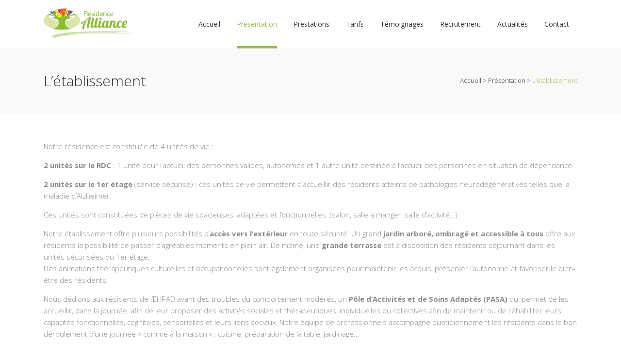

--- FILE ---
content_type: text/html; charset=UTF-8
request_url: https://residence-alliance.com/presentation/etablissement/
body_size: 10956
content:
	<!DOCTYPE html>
<html lang="fr-FR">
<head>
	<meta charset="UTF-8" />
	
				<meta name="viewport" content="width=device-width,initial-scale=1,user-scalable=no">
		
                            <meta name="description" content="Bienvenue à l’EHPAD « Résidence Alliance », un lieu de vie pour personnes âgées à Cologne (32), village gersois situé à l’intersection de la Gascogne Gersoise et de la Gascogne Toulousaine.">
            
                            <meta name="keywords" content="EHPAD, jardins, agapé, alliance, cologne, résidence, village, auch, gers, gascogne, lieu, vie, retraire, âge, âgées, établissement, Sud-Ouest, séjour, médical, accueil, résidence, résidents, dépendance, vieillesse, bienveillance, thérapeutique, troubles, adapté, journée, senior">
                        <link rel="shortcut icon" type="image/x-icon" href="https://residence-alliance.com/wp-content/uploads/2018/08/favicon.png">
            <link rel="apple-touch-icon" href="https://residence-alliance.com/wp-content/uploads/2018/08/favicon.png"/>
        
	<link rel="profile" href="http://gmpg.org/xfn/11" />
	<link rel="pingback" href="https://residence-alliance.com/xmlrpc.php" />

	<title>Résidence Alliance (Cologne, Gers) | L&rsquo;établissement</title>
<link rel='dns-prefetch' href='//maps.googleapis.com' />
<link rel='dns-prefetch' href='//fonts.googleapis.com' />
<link rel='dns-prefetch' href='//s.w.org' />
<link rel="alternate" type="application/rss+xml" title="Résidence Alliance (Cologne, Gers) &raquo; Flux" href="https://residence-alliance.com/feed/" />
<link rel="alternate" type="application/rss+xml" title="Résidence Alliance (Cologne, Gers) &raquo; Flux des commentaires" href="https://residence-alliance.com/comments/feed/" />
		<script type="text/javascript">
			window._wpemojiSettings = {"baseUrl":"https:\/\/s.w.org\/images\/core\/emoji\/12.0.0-1\/72x72\/","ext":".png","svgUrl":"https:\/\/s.w.org\/images\/core\/emoji\/12.0.0-1\/svg\/","svgExt":".svg","source":{"concatemoji":"https:\/\/residence-alliance.com\/wp-includes\/js\/wp-emoji-release.min.js?ver=5.3.20"}};
			!function(e,a,t){var n,r,o,i=a.createElement("canvas"),p=i.getContext&&i.getContext("2d");function s(e,t){var a=String.fromCharCode;p.clearRect(0,0,i.width,i.height),p.fillText(a.apply(this,e),0,0);e=i.toDataURL();return p.clearRect(0,0,i.width,i.height),p.fillText(a.apply(this,t),0,0),e===i.toDataURL()}function c(e){var t=a.createElement("script");t.src=e,t.defer=t.type="text/javascript",a.getElementsByTagName("head")[0].appendChild(t)}for(o=Array("flag","emoji"),t.supports={everything:!0,everythingExceptFlag:!0},r=0;r<o.length;r++)t.supports[o[r]]=function(e){if(!p||!p.fillText)return!1;switch(p.textBaseline="top",p.font="600 32px Arial",e){case"flag":return s([127987,65039,8205,9895,65039],[127987,65039,8203,9895,65039])?!1:!s([55356,56826,55356,56819],[55356,56826,8203,55356,56819])&&!s([55356,57332,56128,56423,56128,56418,56128,56421,56128,56430,56128,56423,56128,56447],[55356,57332,8203,56128,56423,8203,56128,56418,8203,56128,56421,8203,56128,56430,8203,56128,56423,8203,56128,56447]);case"emoji":return!s([55357,56424,55356,57342,8205,55358,56605,8205,55357,56424,55356,57340],[55357,56424,55356,57342,8203,55358,56605,8203,55357,56424,55356,57340])}return!1}(o[r]),t.supports.everything=t.supports.everything&&t.supports[o[r]],"flag"!==o[r]&&(t.supports.everythingExceptFlag=t.supports.everythingExceptFlag&&t.supports[o[r]]);t.supports.everythingExceptFlag=t.supports.everythingExceptFlag&&!t.supports.flag,t.DOMReady=!1,t.readyCallback=function(){t.DOMReady=!0},t.supports.everything||(n=function(){t.readyCallback()},a.addEventListener?(a.addEventListener("DOMContentLoaded",n,!1),e.addEventListener("load",n,!1)):(e.attachEvent("onload",n),a.attachEvent("onreadystatechange",function(){"complete"===a.readyState&&t.readyCallback()})),(n=t.source||{}).concatemoji?c(n.concatemoji):n.wpemoji&&n.twemoji&&(c(n.twemoji),c(n.wpemoji)))}(window,document,window._wpemojiSettings);
		</script>
		<style type="text/css">
img.wp-smiley,
img.emoji {
	display: inline !important;
	border: none !important;
	box-shadow: none !important;
	height: 1em !important;
	width: 1em !important;
	margin: 0 .07em !important;
	vertical-align: -0.1em !important;
	background: none !important;
	padding: 0 !important;
}
</style>
	<link rel='stylesheet' id='layerslider-css'  href='https://residence-alliance.com/wp-content/plugins/LayerSlider/static/layerslider/css/layerslider.css?ver=6.10.0' type='text/css' media='all' />
<link rel='stylesheet' id='wp-block-library-css'  href='https://residence-alliance.com/wp-includes/css/dist/block-library/style.min.css?ver=5.3.20' type='text/css' media='all' />
<link rel='stylesheet' id='contact-form-7-css'  href='https://residence-alliance.com/wp-content/plugins/contact-form-7/includes/css/styles.css?ver=5.1.6' type='text/css' media='all' />
<link rel='stylesheet' id='mediaelement-css'  href='https://residence-alliance.com/wp-includes/js/mediaelement/mediaelementplayer-legacy.min.css?ver=4.2.13-9993131' type='text/css' media='all' />
<link rel='stylesheet' id='wp-mediaelement-css'  href='https://residence-alliance.com/wp-includes/js/mediaelement/wp-mediaelement.min.css?ver=5.3.20' type='text/css' media='all' />
<link rel='stylesheet' id='bridge-default-style-css'  href='https://residence-alliance.com/wp-content/themes/bridge/style.css?ver=5.3.20' type='text/css' media='all' />
<link rel='stylesheet' id='bridge-qode-font_awesome-css'  href='https://residence-alliance.com/wp-content/themes/bridge/css/font-awesome/css/font-awesome.min.css?ver=5.3.20' type='text/css' media='all' />
<link rel='stylesheet' id='bridge-qode-font_elegant-css'  href='https://residence-alliance.com/wp-content/themes/bridge/css/elegant-icons/style.min.css?ver=5.3.20' type='text/css' media='all' />
<link rel='stylesheet' id='bridge-qode-linea_icons-css'  href='https://residence-alliance.com/wp-content/themes/bridge/css/linea-icons/style.css?ver=5.3.20' type='text/css' media='all' />
<link rel='stylesheet' id='bridge-qode-dripicons-css'  href='https://residence-alliance.com/wp-content/themes/bridge/css/dripicons/dripicons.css?ver=5.3.20' type='text/css' media='all' />
<link rel='stylesheet' id='bridge-qode-kiko-css'  href='https://residence-alliance.com/wp-content/themes/bridge/css/kiko/kiko-all.css?ver=5.3.20' type='text/css' media='all' />
<link rel='stylesheet' id='bridge-stylesheet-css'  href='https://residence-alliance.com/wp-content/themes/bridge/css/stylesheet.min.css?ver=5.3.20' type='text/css' media='all' />
<style id='bridge-stylesheet-inline-css' type='text/css'>
   .page-id-15734.disabled_footer_top .footer_top_holder, .page-id-15734.disabled_footer_bottom .footer_bottom_holder { display: none;}


</style>
<link rel='stylesheet' id='bridge-print-css'  href='https://residence-alliance.com/wp-content/themes/bridge/css/print.css?ver=5.3.20' type='text/css' media='all' />
<link rel='stylesheet' id='bridge-style-dynamic-css'  href='https://residence-alliance.com/wp-content/themes/bridge/css/style_dynamic.css?ver=1761041176' type='text/css' media='all' />
<link rel='stylesheet' id='bridge-responsive-css'  href='https://residence-alliance.com/wp-content/themes/bridge/css/responsive.min.css?ver=5.3.20' type='text/css' media='all' />
<link rel='stylesheet' id='bridge-style-dynamic-responsive-css'  href='https://residence-alliance.com/wp-content/themes/bridge/css/style_dynamic_responsive.css?ver=1761041176' type='text/css' media='all' />
<style id='bridge-style-dynamic-responsive-inline-css' type='text/css'>
.q_image_with_text_over {
  vertical-align: middle;
}
.home_image_txt_over .q_elements_holder .q_elements_item {
   float: left;
}
blockquote h5 {
  font-weight: 300;
}
.blog_holder article.format-quote .post_text .post_title p, .blog_holder article.format-link .post_text .post_title p, .blog_holder article.format-quote .post_text .post_title p a, .blog_holder article.format-link .post_text .post_title p a {
  font-size: 24px;
  line-height: 44px;
  color: #5a5a5b;
}
.blog_holder article.format-link .post_text:hover p a, .blog_holder article.format-quote .post_text:hover p a {
color: #fff;
}
.blog_holder article.format-quote .post_text .quote_author {
  font-size: 24px;
  font-weight: 300;
  margin-top: 20px;
}

.blog_holder article .post_info a, .blog_holder article .post_text h2 .date {
    display: none;
}



.footer_top {
  border-bottom: 5px solid #e3672c;
}

.blog_holder.blog_single h2 {
  margin-bottom: 12px;
  margin-top: 15px;
}
nav.main_menu > ul > li:after
{
    position: absolute;
    bottom: 0;
    left: 0;
    background-color: transparent;
    width: 100%;
    height: 5px;
    display: block;
    content:"";
-webkit-transition:background-color .15s ease-out;
	-moz-transition:background-color .15s ease-out;
	-o-transition:background-color .15s ease-out;
	transition: background-color .15s ease-out;
}
nav.main_menu > ul > li.active:after,
nav.main_menu > ul > li:hover:after
{
    background-color: #98bb43;
}
nav.main_menu > ul > li{
    margin:0 17px;
}
nav.main_menu > ul > li > a
{
padding:0 ;
}


.latest_post_two_holder .latest_post_two_info {
display: none;
}

.latest_post_two_holder .latest_post_two_text {
    padding: 30px 20px 30px;
}

@media only screen and (max-width: 768px) {
.breadcrumb {
    display:none;
}
}

@media only screen and (max-width: 1000px) {
.content .container .container_inner.default_template_holder, .content .container .container_inner.page_container_inner {
    padding-top: 30px;
}
}

.image_hover .images_holder img  {
    width: auto;
    display: block;
    margin: 0 auto;
width: 50%;
}

.image_hover .images_holder img.hover_image {
    width: 50%;
    display: block;
    margin: 0 auto;
    left: 50%;
    transform: translateX(-50%);
}


.blog_holder article .post_info {
display: none;
}

ul {
  margin-top:15px;
}

.wpb_gallery .wpb_flexslider.flexslider .flex-control-nav {
    margin-top: 30px;
}


.testimonials_c_holder .flex-control-nav {
    margin-top: 0px;
}
</style>
<link rel='stylesheet' id='js_composer_front-css'  href='https://residence-alliance.com/wp-content/plugins/js_composer/assets/css/js_composer.min.css?ver=6.1' type='text/css' media='all' />
<link rel='stylesheet' id='bridge-style-handle-google-fonts-css'  href='https://fonts.googleapis.com/css?family=Raleway%3A100%2C200%2C300%2C400%2C500%2C600%2C700%2C800%2C900%2C100italic%2C300italic%2C400italic%2C700italic%7COpen+Sans%3A100%2C200%2C300%2C400%2C500%2C600%2C700%2C800%2C900%2C100italic%2C300italic%2C400italic%2C700italic&#038;subset=latin%2Clatin-ext&#038;ver=1.0.0' type='text/css' media='all' />
<link rel='stylesheet' id='bridge-core-dashboard-style-css'  href='https://residence-alliance.com/wp-content/plugins/bridge-core/modules/core-dashboard/assets/css/core-dashboard.min.css?ver=5.3.20' type='text/css' media='all' />
<script type='text/javascript'>
/* <![CDATA[ */
var LS_Meta = {"v":"6.10.0"};
/* ]]> */
</script>
<script type='text/javascript' src='https://residence-alliance.com/wp-content/plugins/LayerSlider/static/layerslider/js/greensock.js?ver=1.19.0'></script>
<script type='text/javascript' src='https://residence-alliance.com/wp-includes/js/jquery/jquery.js?ver=1.12.4-wp'></script>
<script type='text/javascript' src='https://residence-alliance.com/wp-includes/js/jquery/jquery-migrate.min.js?ver=1.4.1'></script>
<script type='text/javascript' src='https://residence-alliance.com/wp-content/plugins/LayerSlider/static/layerslider/js/layerslider.kreaturamedia.jquery.js?ver=6.10.0'></script>
<script type='text/javascript' src='https://residence-alliance.com/wp-content/plugins/LayerSlider/static/layerslider/js/layerslider.transitions.js?ver=6.10.0'></script>
<meta name="generator" content="Powered by LayerSlider 6.10.0 - Multi-Purpose, Responsive, Parallax, Mobile-Friendly Slider Plugin for WordPress." />
<!-- LayerSlider updates and docs at: https://layerslider.kreaturamedia.com -->
<link rel='https://api.w.org/' href='https://residence-alliance.com/wp-json/' />
<link rel="EditURI" type="application/rsd+xml" title="RSD" href="https://residence-alliance.com/xmlrpc.php?rsd" />
<link rel="wlwmanifest" type="application/wlwmanifest+xml" href="https://residence-alliance.com/wp-includes/wlwmanifest.xml" /> 
<meta name="generator" content="WordPress 5.3.20" />
<link rel="canonical" href="https://residence-alliance.com/presentation/etablissement/" />
<link rel='shortlink' href='https://residence-alliance.com/?p=15734' />
<link rel="alternate" type="application/json+oembed" href="https://residence-alliance.com/wp-json/oembed/1.0/embed?url=https%3A%2F%2Fresidence-alliance.com%2Fpresentation%2Fetablissement%2F" />
<link rel="alternate" type="text/xml+oembed" href="https://residence-alliance.com/wp-json/oembed/1.0/embed?url=https%3A%2F%2Fresidence-alliance.com%2Fpresentation%2Fetablissement%2F&#038;format=xml" />
<meta name="generator" content="Powered by WPBakery Page Builder - drag and drop page builder for WordPress."/>
<noscript><style> .wpb_animate_when_almost_visible { opacity: 1; }</style></noscript></head>

<body class="page-template page-template-full_width page-template-full_width-php page page-id-15734 page-child parent-pageid-15730 bridge-core-2.1.1  qode-content-sidebar-responsive qode-theme-ver-19.8 qode-theme-bridge qode_header_in_grid bridge wpb-js-composer js-comp-ver-6.1 vc_responsive" itemscope itemtype="http://schema.org/WebPage">




<div class="wrapper">
	<div class="wrapper_inner">

    
		<!-- Google Analytics start -->
					<script>
				var _gaq = _gaq || [];
				_gaq.push(['_setAccount', 'UA-35351110-5']);
				_gaq.push(['_trackPageview']);

				(function() {
					var ga = document.createElement('script'); ga.type = 'text/javascript'; ga.async = true;
					ga.src = ('https:' == document.location.protocol ? 'https://ssl' : 'http://www') + '.google-analytics.com/ga.js';
					var s = document.getElementsByTagName('script')[0]; s.parentNode.insertBefore(ga, s);
				})();
			</script>
				<!-- Google Analytics end -->

		
	<header class=" scroll_header_top_area  fixed scrolled_not_transparent page_header">
	<div class="header_inner clearfix">
				<div class="header_top_bottom_holder">
			
			<div class="header_bottom clearfix" style='' >
								<div class="container">
					<div class="container_inner clearfix">
																				<div class="header_inner_left">
																	<div class="mobile_menu_button">
		<span>
			<i class="qode_icon_font_awesome fa fa-bars " ></i>		</span>
	</div>
								<div class="logo_wrapper" >
	<div class="q_logo">
		<a itemprop="url" href="https://residence-alliance.com/" >
             <img itemprop="image" class="normal" src="https://residence-alliance.com/wp-content/uploads/2018/08/logo-alliance.png" alt="Logo"> 			 <img itemprop="image" class="light" src="https://residence-alliance.com/wp-content/uploads/2018/08/logo-alliance.png" alt="Logo"/> 			 <img itemprop="image" class="dark" src="https://residence-alliance.com/wp-content/uploads/2018/08/logo-alliance.png" alt="Logo"/> 			 <img itemprop="image" class="sticky" src="https://residence-alliance.com/wp-content/uploads/2018/08/logo-alliance.png" alt="Logo"/> 			 <img itemprop="image" class="mobile" src="https://residence-alliance.com/wp-content/uploads/2018/08/logo-alliance.png" alt="Logo"/> 					</a>
	</div>
	</div>															</div>
															<div class="header_inner_right">
									<div class="side_menu_button_wrapper right">
																														<div class="side_menu_button">
																																	
										</div>
									</div>
								</div>
							
							
							<nav class="main_menu drop_down right">
								<ul id="menu-top_menu" class=""><li id="nav-menu-item-15505" class="menu-item menu-item-type-post_type menu-item-object-page menu-item-home  narrow"><a href="https://residence-alliance.com/" class=""><i class="menu_icon blank fa"></i><span>Accueil</span><span class="plus"></span></a></li>
<li id="nav-menu-item-15759" class="menu-item menu-item-type-post_type menu-item-object-page current-page-ancestor current-menu-ancestor current-menu-parent current-page-parent current_page_parent current_page_ancestor menu-item-has-children active has_sub narrow"><a href="https://residence-alliance.com/presentation/" class=" current "><i class="menu_icon blank fa"></i><span>Présentation</span><span class="plus"></span></a>
<div class="second"><div class="inner"><ul>
	<li id="nav-menu-item-15714" class="menu-item menu-item-type-post_type menu-item-object-page "><a href="https://residence-alliance.com/presentation/le-cadre/" class=""><i class="menu_icon blank fa"></i><span>Le cadre</span><span class="plus"></span></a></li>
	<li id="nav-menu-item-15717" class="menu-item menu-item-type-post_type menu-item-object-page "><a href="https://residence-alliance.com/presentation/la-philosophie/" class=""><i class="menu_icon blank fa"></i><span>La philosophie</span><span class="plus"></span></a></li>
	<li id="nav-menu-item-15736" class="menu-item menu-item-type-post_type menu-item-object-page current-menu-item page_item page-item-15734 current_page_item "><a href="https://residence-alliance.com/presentation/etablissement/" class=""><i class="menu_icon blank fa"></i><span>L&rsquo;établissement</span><span class="plus"></span></a></li>
	<li id="nav-menu-item-15722" class="menu-item menu-item-type-post_type menu-item-object-page "><a href="https://residence-alliance.com/presentation/le-personnel/" class=""><i class="menu_icon blank fa"></i><span>Le personnel</span><span class="plus"></span></a></li>
</ul></div></div>
</li>
<li id="nav-menu-item-15509" class="menu-item menu-item-type-post_type menu-item-object-page  narrow"><a href="https://residence-alliance.com/prestations/" class=""><i class="menu_icon blank fa"></i><span>Prestations</span><span class="plus"></span></a></li>
<li id="nav-menu-item-15506" class="menu-item menu-item-type-post_type menu-item-object-page  narrow"><a href="https://residence-alliance.com/tarifs/" class=""><i class="menu_icon blank fa"></i><span>Tarifs</span><span class="plus"></span></a></li>
<li id="nav-menu-item-16166" class="menu-item menu-item-type-post_type menu-item-object-page  narrow"><a href="https://residence-alliance.com/temoignages/" class=""><i class="menu_icon blank fa"></i><span>Témoignages</span><span class="plus"></span></a></li>
<li id="nav-menu-item-15747" class="menu-item menu-item-type-post_type menu-item-object-page  narrow"><a href="https://residence-alliance.com/recrutement/" class=""><i class="menu_icon blank fa"></i><span>Recrutement</span><span class="plus"></span></a></li>
<li id="nav-menu-item-15508" class="menu-item menu-item-type-post_type menu-item-object-page  narrow"><a href="https://residence-alliance.com/actualites/" class=""><i class="menu_icon blank fa"></i><span>Actualités</span><span class="plus"></span></a></li>
<li id="nav-menu-item-15510" class="menu-item menu-item-type-post_type menu-item-object-page  narrow"><a href="https://residence-alliance.com/contact/" class=""><i class="menu_icon blank fa"></i><span>Contact</span><span class="plus"></span></a></li>
</ul>							</nav>
														<nav class="mobile_menu">
	<ul id="menu-top_menu-1" class=""><li id="mobile-menu-item-15505" class="menu-item menu-item-type-post_type menu-item-object-page menu-item-home "><a href="https://residence-alliance.com/" class=""><span>Accueil</span></a><span class="mobile_arrow"><i class="fa fa-angle-right"></i><i class="fa fa-angle-down"></i></span></li>
<li id="mobile-menu-item-15759" class="menu-item menu-item-type-post_type menu-item-object-page current-page-ancestor current-menu-ancestor current-menu-parent current-page-parent current_page_parent current_page_ancestor menu-item-has-children active has_sub"><a href="https://residence-alliance.com/presentation/" class=" current "><span>Présentation</span></a><span class="mobile_arrow"><i class="fa fa-angle-right"></i><i class="fa fa-angle-down"></i></span>
<ul class="sub_menu">
	<li id="mobile-menu-item-15714" class="menu-item menu-item-type-post_type menu-item-object-page "><a href="https://residence-alliance.com/presentation/le-cadre/" class=""><span>Le cadre</span></a><span class="mobile_arrow"><i class="fa fa-angle-right"></i><i class="fa fa-angle-down"></i></span></li>
	<li id="mobile-menu-item-15717" class="menu-item menu-item-type-post_type menu-item-object-page "><a href="https://residence-alliance.com/presentation/la-philosophie/" class=""><span>La philosophie</span></a><span class="mobile_arrow"><i class="fa fa-angle-right"></i><i class="fa fa-angle-down"></i></span></li>
	<li id="mobile-menu-item-15736" class="menu-item menu-item-type-post_type menu-item-object-page current-menu-item page_item page-item-15734 current_page_item "><a href="https://residence-alliance.com/presentation/etablissement/" class=""><span>L&rsquo;établissement</span></a><span class="mobile_arrow"><i class="fa fa-angle-right"></i><i class="fa fa-angle-down"></i></span></li>
	<li id="mobile-menu-item-15722" class="menu-item menu-item-type-post_type menu-item-object-page "><a href="https://residence-alliance.com/presentation/le-personnel/" class=""><span>Le personnel</span></a><span class="mobile_arrow"><i class="fa fa-angle-right"></i><i class="fa fa-angle-down"></i></span></li>
</ul>
</li>
<li id="mobile-menu-item-15509" class="menu-item menu-item-type-post_type menu-item-object-page "><a href="https://residence-alliance.com/prestations/" class=""><span>Prestations</span></a><span class="mobile_arrow"><i class="fa fa-angle-right"></i><i class="fa fa-angle-down"></i></span></li>
<li id="mobile-menu-item-15506" class="menu-item menu-item-type-post_type menu-item-object-page "><a href="https://residence-alliance.com/tarifs/" class=""><span>Tarifs</span></a><span class="mobile_arrow"><i class="fa fa-angle-right"></i><i class="fa fa-angle-down"></i></span></li>
<li id="mobile-menu-item-16166" class="menu-item menu-item-type-post_type menu-item-object-page "><a href="https://residence-alliance.com/temoignages/" class=""><span>Témoignages</span></a><span class="mobile_arrow"><i class="fa fa-angle-right"></i><i class="fa fa-angle-down"></i></span></li>
<li id="mobile-menu-item-15747" class="menu-item menu-item-type-post_type menu-item-object-page "><a href="https://residence-alliance.com/recrutement/" class=""><span>Recrutement</span></a><span class="mobile_arrow"><i class="fa fa-angle-right"></i><i class="fa fa-angle-down"></i></span></li>
<li id="mobile-menu-item-15508" class="menu-item menu-item-type-post_type menu-item-object-page "><a href="https://residence-alliance.com/actualites/" class=""><span>Actualités</span></a><span class="mobile_arrow"><i class="fa fa-angle-right"></i><i class="fa fa-angle-down"></i></span></li>
<li id="mobile-menu-item-15510" class="menu-item menu-item-type-post_type menu-item-object-page "><a href="https://residence-alliance.com/contact/" class=""><span>Contact</span></a><span class="mobile_arrow"><i class="fa fa-angle-right"></i><i class="fa fa-angle-down"></i></span></li>
</ul></nav>																				</div>
					</div>
									</div>
			</div>
		</div>
</header>	<a id="back_to_top" href="#">
        <span class="fa-stack">
            <i class="qode_icon_font_awesome fa fa-arrow-up " ></i>        </span>
	</a>
	
	
    
    	
    
    <div class="content ">
        <div class="content_inner  ">
    			<div class="title_outer animate_title_text"    data-height="235">
		<div class="title title_size_small  position_left " style="height:235px;background-color:#f9f9f9;">
			<div class="image not_responsive"></div>
										<div class="title_holder"  style="padding-top:100px;height:135px;">
					<div class="container">
						<div class="container_inner clearfix">
								<div class="title_subtitle_holder" >
                                                                																		<h1 ><span>L&rsquo;établissement</span></h1>
																	
																												<div class="breadcrumb" > <div class="breadcrumbs"><div itemprop="breadcrumb" class="breadcrumbs_inner"><a href="https://residence-alliance.com/">Accueil</a><span class="delimiter">&nbsp;>&nbsp;</span><a href="https://residence-alliance.com/presentation/">Présentation</a><span class="delimiter">&nbsp;>&nbsp;</span><span class="current">L&rsquo;établissement</span></div></div></div>
																	                                                            </div>
						</div>
					</div>
				</div>
								</div>
			</div>
			<div class="full_width">
	<div class="full_width_inner" >
										<div      class="vc_row wpb_row section vc_row-fluid  grid_section" style=' padding-top:40px; text-align:left;'><div class=" section_inner clearfix"><div class='section_inner_margin clearfix'><div class="wpb_column vc_column_container vc_col-sm-12"><div class="vc_column-inner"><div class="wpb_wrapper">
	<div class="wpb_text_column wpb_content_element ">
		<div class="wpb_wrapper">
			<p>Notre résidence est constituée de 4 unités de vie :</p>
<p><strong>2 unités sur le RDC </strong>: 1 unité pour l’accueil des personnes valides, autonomes et 1 autre unité destinée à l’accueil des personnes en situation de dépendance.</p>
<p><strong>2 unités sur le 1er étage</strong> (service sécurisé) : ces unités de vie permettent d’accueillir des résidents atteints de pathologies neurodégénératives telles que la maladie d’Alzheimer.</p>
<p>Ces unités sont constituées de pièces de vie spacieuses, adaptées et fonctionnelles. (salon, salle à manger, salle d’activité…)</p>
<p>Notre établissement offre plusieurs possibilités d’<strong>accès vers l’extérieur</strong> en toute sécurité. Un grand <strong>jardin arboré, ombragé et accessible à tous</strong> offre aux résidents la possibilité de passer d’agréables moments en plein air. De même, une <strong>grande terrasse</strong> est à disposition des résidents séjournant dans les unités sécurisées du 1er étage.<br />
Des animations thérapeutiques culturelles et occupationnelles sont également organisées pour maintenir les acquis, préserver l’autonomie et favoriser le bien-être des résidents.</p>
<p>Nous dédions aux résidents de l’EHPAD ayant des troubles du comportement modérés, un <strong>Pôle d’Activités et de Soins Adaptés (PASA)</strong> qui permet de les accueillir, dans la journée, afin de leur proposer des activités sociales et thérapeutiques, individuelles ou collectives afin de maintenir ou de réhabiliter leurs capacités fonctionnelles, cognitives, sensorielles et leurs liens sociaux. Notre équipe de professionnels accompagne quotidiennement les résidents dans le bon déroulement d’une journée « comme à la maison » : cuisine, préparation de la table, jardinage…</p>

		</div> 
	</div> 	<div class="vc_empty_space"  style="height: 32px" ><span
			class="vc_empty_space_inner">
			<span class="empty_space_image"  ></span>
		</span></div>

</div></div></div></div></div></div><div      class="vc_row wpb_row section vc_row-fluid  grid_section" style=' text-align:center;'><div class=" section_inner clearfix"><div class='section_inner_margin clearfix'><div class="wpb_column vc_column_container vc_col-sm-12"><div class="vc_column-inner"><div class="wpb_wrapper"><a  itemprop="url" href="/wp-content/uploads/2018/09/reglement.pdf" target="_blank"  class="qbutton  large default" style="">Consulter le règlement<i class="qode_icon_font_awesome fa fa-download qode_button_icon_element" style="" ></i></a>	<div class="vc_empty_space"  style="height: 50px" ><span
			class="vc_empty_space_inner">
			<span class="empty_space_image"  ></span>
		</span></div>

</div></div></div></div></div></div><div      class="vc_row wpb_row section vc_row-fluid " style='background-image:url(https://residence-alliance.com/wp-content/uploads/2018/10/etablissement-233.jpg); padding-top:220px; padding-bottom:200px; text-align:left;'><div class=" full_section_inner clearfix"><div class="wpb_column vc_column_container vc_col-sm-12"><div class="vc_column-inner"><div class="wpb_wrapper"></div></div></div></div></div>
										 
												</div>
	</div>
						<div class="content_bottom" >
					</div>
				
	</div>
</div>



	<footer >
		<div class="footer_inner clearfix">
				<div class="footer_top_holder">
            			<div class="footer_top">
								<div class="container">
					<div class="container_inner">
																	<div class="two_columns_50_50 clearfix">
								<div class="column1 footer_col1">
										<div class="column_inner">
											<div id="text-9" class="widget widget_text"><h5>Nos 2 établissements</h5>			<div class="textwidget"><div class="separator  transparent position_left  " style="margin-top: 0px;margin-bottom: 7px;"></div>

<div      class="vc_row wpb_row section vc_row-fluid " style=' text-align:left;'><div class=" full_section_inner clearfix"><div class="wpb_column vc_column_container vc_col-sm-4"><div class="vc_column-inner"><div class="wpb_wrapper"><a href="https://residence-alliance.com" target="_self" rel="noopener noreferrer">
	<div class="wpb_single_image wpb_content_element vc_align_left">
		<div class="wpb_wrapper">
			
			<div class="vc_single_image-wrapper   vc_box_border_grey"><img class="vc_single_image-img " src="https://residence-alliance.com/wp-content/uploads/2017/10/logo-alliance-vertical-120x113.png" width="120" height="113" alt="Résidence Alliance (Cologne)" title="Résidence Alliance (Cologne)" /></div>
		</div>
	</div>
</a></div></div></div><div class="wpb_column vc_column_container vc_col-sm-8"><div class="vc_column-inner"><div class="wpb_wrapper">
	<div class="wpb_text_column wpb_content_element ">
		<div class="wpb_wrapper">
			<p><b>COLOGNE<br />
Résidence Alliance</b><br />
157 Route d&rsquo;Ardizas<br />
32430 Cologne<br />
Tél. 05 62 06 74 74<br />
Mail : contact@residence-alliance.com</p>

		</div> 
	</div> </div></div></div></div></div>
<div class="separator  transparent center  " style="margin-top: 35px;margin-bottom: 0px;"></div>

<div      class="vc_row wpb_row section vc_row-fluid " style=' text-align:left;'><div class=" full_section_inner clearfix"><div class="wpb_column vc_column_container vc_col-sm-4"><div class="vc_column-inner"><div class="wpb_wrapper"><a href="https://lesjardinsdagape.com" target="_blank" rel="noopener noreferrer">
	<div class="wpb_single_image wpb_content_element vc_align_left">
		<div class="wpb_wrapper">
			
			<div class="vc_single_image-wrapper   vc_box_border_grey"><img class="vc_single_image-img " src="https://residence-alliance.com/wp-content/uploads/2017/10/logo-agape-vertical-120x118.png" width="120" height="118" alt="Les Jardins d&#039;Agapé (Auch)" title="Les Jardins d&#039;Agapé (Auch)" /></div>
		</div>
	</div>
</a></div></div></div><div class="wpb_column vc_column_container vc_col-sm-8"><div class="vc_column-inner"><div class="wpb_wrapper">
	<div class="wpb_text_column wpb_content_element ">
		<div class="wpb_wrapper">
			<p><b>AUCH<br />
Les Jardins d&rsquo;Agapé</b><br />
1, rue René Cassin<br />
32000 Auch<br />
Tél. 05 62 63 74 70<br />
Mail : contact@lesjardinsdagape.com</p>

		</div> 
	</div> </div></div></div></div></div>
<div class="separator  transparent position_left  " style="margin-top: 0px;margin-bottom: 23px;"></div>

</div>
		</div>										</div>
								</div>
								<div class="column2">
									<div class="column_inner">
										<div class="two_columns_50_50 clearfix">
											<div class="column1 footer_col2">
												<div class="column_inner">
													<div id="nav_menu-6" class="widget widget_nav_menu"><h5>Plan du site</h5><div class="menu-footer-menu-container"><ul id="menu-footer-menu" class="menu"><li id="menu-item-15567" class="menu-item menu-item-type-post_type menu-item-object-page menu-item-home menu-item-15567"><a href="https://residence-alliance.com/">Accueil</a></li>
<li id="menu-item-15780" class="menu-item menu-item-type-post_type menu-item-object-page current-page-ancestor menu-item-15780"><a href="https://residence-alliance.com/presentation/">Présentation</a></li>
<li id="menu-item-15781" class="menu-item menu-item-type-post_type menu-item-object-page menu-item-15781"><a href="https://residence-alliance.com/prestations/">Prestations</a></li>
<li id="menu-item-15620" class="menu-item menu-item-type-post_type menu-item-object-page menu-item-15620"><a href="https://residence-alliance.com/tarifs/">Tarifs</a></li>
<li id="menu-item-16165" class="menu-item menu-item-type-post_type menu-item-object-page menu-item-16165"><a href="https://residence-alliance.com/temoignages/">Témoignages</a></li>
<li id="menu-item-15782" class="menu-item menu-item-type-post_type menu-item-object-page menu-item-15782"><a href="https://residence-alliance.com/recrutement/">Recrutement</a></li>
<li id="menu-item-15570" class="menu-item menu-item-type-post_type menu-item-object-page menu-item-15570"><a href="https://residence-alliance.com/actualites/">Actualités</a></li>
<li id="menu-item-15569" class="menu-item menu-item-type-post_type menu-item-object-page menu-item-15569"><a href="https://residence-alliance.com/contact/">Contact</a></li>
</ul></div></div>												</div>
											</div>
											<div class="column2 footer_col3">
												<div class="column_inner">
													<div id="text-11" class="widget widget_text"><h5>À propos</h5>			<div class="textwidget"><p><a href="#">Mentions légales</a></p>
<p><a href="http://hakadesign.net/" target="_blank" rel="noopener noreferrer"><span style="font-size: 11px;">Conception HAKA<strong>DESIGN</strong></span></a></p>
</div>
		</div>												</div>
											</div>
										</div>
									</div>
								</div>
							</div>							
															</div>
				</div>
							</div>
					</div>
							<div class="footer_bottom_holder">
                										<div class="three_columns footer_bottom_columns clearfix">
					<div class="column1 footer_bottom_column">
						<div class="column_inner">
							<div class="footer_bottom">
															</div>
						</div>
					</div>
					<div class="column2 footer_bottom_column">
						<div class="column_inner">
							<div class="footer_bottom">
											<div class="textwidget"><div class="wpb_column vc_column_container vc_col-sm-12"><div class="vc_column-inner"><div class="wpb_wrapper"><span data-type="normal" data-hover-icon-color="#2f2f30" class="qode_icon_shortcode  q_font_awsome_icon fa-3x  " style="margin: 0 0 10px 0; "><a itemprop="url" href="https://trajectoire.sante-ra.fr/GrandAge/Pages/Public/Accueil.aspx" target="_blank" rel="noopener noreferrer"><i class="qode_icon_font_awesome fa fa-file-text qode_icon_element" style="color: #ffffff;" ></i></a></span></br></p>
<h5><a href="https://trajectoire.sante-ra.fr/GrandAge/Pages/Public/Accueil.aspx" target="_blank" rel="noopener noreferrer">DEMANDE D&rsquo;INSCRIPTION EN LIGNE</a></h5>
<p></div></div></div>
</div>
									</div>
						</div>
					</div>
					<div class="column3 footer_bottom_column">
						<div class="column_inner">
							<div class="footer_bottom">
															</div>
						</div>
					</div>
				</div>
								</div>
				</div>
	</footer>
		
</div>
</div>
<script type="text/html" id="wpb-modifications"></script><script type='text/javascript'>
/* <![CDATA[ */
var wpcf7 = {"apiSettings":{"root":"https:\/\/residence-alliance.com\/wp-json\/contact-form-7\/v1","namespace":"contact-form-7\/v1"}};
/* ]]> */
</script>
<script type='text/javascript' src='https://residence-alliance.com/wp-content/plugins/contact-form-7/includes/js/scripts.js?ver=5.1.6'></script>
<script type='text/javascript' src='https://residence-alliance.com/wp-includes/js/jquery/ui/core.min.js?ver=1.11.4'></script>
<script type='text/javascript' src='https://residence-alliance.com/wp-includes/js/jquery/ui/widget.min.js?ver=1.11.4'></script>
<script type='text/javascript' src='https://residence-alliance.com/wp-includes/js/jquery/ui/accordion.min.js?ver=1.11.4'></script>
<script type='text/javascript' src='https://residence-alliance.com/wp-includes/js/jquery/ui/position.min.js?ver=1.11.4'></script>
<script type='text/javascript' src='https://residence-alliance.com/wp-includes/js/jquery/ui/menu.min.js?ver=1.11.4'></script>
<script type='text/javascript' src='https://residence-alliance.com/wp-includes/js/dist/vendor/wp-polyfill.min.js?ver=7.4.4'></script>
<script type='text/javascript'>
( 'fetch' in window ) || document.write( '<script src="https://residence-alliance.com/wp-includes/js/dist/vendor/wp-polyfill-fetch.min.js?ver=3.0.0"></scr' + 'ipt>' );( document.contains ) || document.write( '<script src="https://residence-alliance.com/wp-includes/js/dist/vendor/wp-polyfill-node-contains.min.js?ver=3.26.0-0"></scr' + 'ipt>' );( window.FormData && window.FormData.prototype.keys ) || document.write( '<script src="https://residence-alliance.com/wp-includes/js/dist/vendor/wp-polyfill-formdata.min.js?ver=3.0.12"></scr' + 'ipt>' );( Element.prototype.matches && Element.prototype.closest ) || document.write( '<script src="https://residence-alliance.com/wp-includes/js/dist/vendor/wp-polyfill-element-closest.min.js?ver=2.0.2"></scr' + 'ipt>' );
</script>
<script type='text/javascript' src='https://residence-alliance.com/wp-includes/js/dist/dom-ready.min.js?ver=2.5.1'></script>
<script type='text/javascript' src='https://residence-alliance.com/wp-includes/js/dist/a11y.min.js?ver=2.5.1'></script>
<script type='text/javascript'>
/* <![CDATA[ */
var uiAutocompleteL10n = {"noResults":"Aucun r\u00e9sultat.","oneResult":"Un r\u00e9sultat trouv\u00e9. Utilisez les fl\u00e8ches haut et bas du clavier pour les parcourir. ","manyResults":"%d r\u00e9sultats trouv\u00e9s. Utilisez les fl\u00e8ches haut et bas du clavier pour les parcourir.","itemSelected":"\u00c9l\u00e9ment s\u00e9lectionn\u00e9."};
/* ]]> */
</script>
<script type='text/javascript' src='https://residence-alliance.com/wp-includes/js/jquery/ui/autocomplete.min.js?ver=1.11.4'></script>
<script type='text/javascript' src='https://residence-alliance.com/wp-includes/js/jquery/ui/button.min.js?ver=1.11.4'></script>
<script type='text/javascript' src='https://residence-alliance.com/wp-includes/js/jquery/ui/datepicker.min.js?ver=1.11.4'></script>
<script type='text/javascript'>
jQuery(document).ready(function(jQuery){jQuery.datepicker.setDefaults({"closeText":"Fermer","currentText":"Aujourd\u2019hui","monthNames":["janvier","f\u00e9vrier","mars","avril","mai","juin","juillet","ao\u00fbt","septembre","octobre","novembre","d\u00e9cembre"],"monthNamesShort":["Jan","F\u00e9v","Mar","Avr","Mai","Juin","Juil","Ao\u00fbt","Sep","Oct","Nov","D\u00e9c"],"nextText":"Suivant","prevText":"Pr\u00e9c\u00e9dent","dayNames":["dimanche","lundi","mardi","mercredi","jeudi","vendredi","samedi"],"dayNamesShort":["dim","lun","mar","mer","jeu","ven","sam"],"dayNamesMin":["D","L","M","M","J","V","S"],"dateFormat":"d MM yy","firstDay":1,"isRTL":false});});
</script>
<script type='text/javascript' src='https://residence-alliance.com/wp-includes/js/jquery/ui/mouse.min.js?ver=1.11.4'></script>
<script type='text/javascript' src='https://residence-alliance.com/wp-includes/js/jquery/ui/resizable.min.js?ver=1.11.4'></script>
<script type='text/javascript' src='https://residence-alliance.com/wp-includes/js/jquery/ui/draggable.min.js?ver=1.11.4'></script>
<script type='text/javascript' src='https://residence-alliance.com/wp-includes/js/jquery/ui/dialog.min.js?ver=1.11.4'></script>
<script type='text/javascript' src='https://residence-alliance.com/wp-includes/js/jquery/ui/droppable.min.js?ver=1.11.4'></script>
<script type='text/javascript' src='https://residence-alliance.com/wp-includes/js/jquery/ui/progressbar.min.js?ver=1.11.4'></script>
<script type='text/javascript' src='https://residence-alliance.com/wp-includes/js/jquery/ui/selectable.min.js?ver=1.11.4'></script>
<script type='text/javascript' src='https://residence-alliance.com/wp-includes/js/jquery/ui/sortable.min.js?ver=1.11.4'></script>
<script type='text/javascript' src='https://residence-alliance.com/wp-includes/js/jquery/ui/slider.min.js?ver=1.11.4'></script>
<script type='text/javascript' src='https://residence-alliance.com/wp-includes/js/jquery/ui/spinner.min.js?ver=1.11.4'></script>
<script type='text/javascript' src='https://residence-alliance.com/wp-includes/js/jquery/ui/tooltip.min.js?ver=1.11.4'></script>
<script type='text/javascript' src='https://residence-alliance.com/wp-includes/js/jquery/ui/tabs.min.js?ver=1.11.4'></script>
<script type='text/javascript' src='https://residence-alliance.com/wp-includes/js/jquery/ui/effect.min.js?ver=1.11.4'></script>
<script type='text/javascript' src='https://residence-alliance.com/wp-includes/js/jquery/ui/effect-blind.min.js?ver=1.11.4'></script>
<script type='text/javascript' src='https://residence-alliance.com/wp-includes/js/jquery/ui/effect-bounce.min.js?ver=1.11.4'></script>
<script type='text/javascript' src='https://residence-alliance.com/wp-includes/js/jquery/ui/effect-clip.min.js?ver=1.11.4'></script>
<script type='text/javascript' src='https://residence-alliance.com/wp-includes/js/jquery/ui/effect-drop.min.js?ver=1.11.4'></script>
<script type='text/javascript' src='https://residence-alliance.com/wp-includes/js/jquery/ui/effect-explode.min.js?ver=1.11.4'></script>
<script type='text/javascript' src='https://residence-alliance.com/wp-includes/js/jquery/ui/effect-fade.min.js?ver=1.11.4'></script>
<script type='text/javascript' src='https://residence-alliance.com/wp-includes/js/jquery/ui/effect-fold.min.js?ver=1.11.4'></script>
<script type='text/javascript' src='https://residence-alliance.com/wp-includes/js/jquery/ui/effect-highlight.min.js?ver=1.11.4'></script>
<script type='text/javascript' src='https://residence-alliance.com/wp-includes/js/jquery/ui/effect-pulsate.min.js?ver=1.11.4'></script>
<script type='text/javascript' src='https://residence-alliance.com/wp-includes/js/jquery/ui/effect-size.min.js?ver=1.11.4'></script>
<script type='text/javascript' src='https://residence-alliance.com/wp-includes/js/jquery/ui/effect-scale.min.js?ver=1.11.4'></script>
<script type='text/javascript' src='https://residence-alliance.com/wp-includes/js/jquery/ui/effect-shake.min.js?ver=1.11.4'></script>
<script type='text/javascript' src='https://residence-alliance.com/wp-includes/js/jquery/ui/effect-slide.min.js?ver=1.11.4'></script>
<script type='text/javascript' src='https://residence-alliance.com/wp-includes/js/jquery/ui/effect-transfer.min.js?ver=1.11.4'></script>
<script type='text/javascript' src='https://residence-alliance.com/wp-content/themes/bridge/js/plugins/doubletaptogo.js?ver=5.3.20'></script>
<script type='text/javascript' src='https://residence-alliance.com/wp-content/themes/bridge/js/plugins/modernizr.min.js?ver=5.3.20'></script>
<script type='text/javascript' src='https://residence-alliance.com/wp-content/themes/bridge/js/plugins/jquery.appear.js?ver=5.3.20'></script>
<script type='text/javascript' src='https://residence-alliance.com/wp-includes/js/hoverIntent.min.js?ver=1.8.1'></script>
<script type='text/javascript' src='https://residence-alliance.com/wp-content/themes/bridge/js/plugins/counter.js?ver=5.3.20'></script>
<script type='text/javascript' src='https://residence-alliance.com/wp-content/themes/bridge/js/plugins/easypiechart.js?ver=5.3.20'></script>
<script type='text/javascript' src='https://residence-alliance.com/wp-content/themes/bridge/js/plugins/mixitup.js?ver=5.3.20'></script>
<script type='text/javascript' src='https://residence-alliance.com/wp-content/themes/bridge/js/plugins/jquery.prettyPhoto.js?ver=5.3.20'></script>
<script type='text/javascript' src='https://residence-alliance.com/wp-content/themes/bridge/js/plugins/jquery.fitvids.js?ver=5.3.20'></script>
<script type='text/javascript' src='https://residence-alliance.com/wp-content/themes/bridge/js/plugins/jquery.flexslider-min.js?ver=5.3.20'></script>
<script type='text/javascript'>
var mejsL10n = {"language":"fr","strings":{"mejs.install-flash":"Vous utilisez un navigateur qui n\u2019a pas le lecteur Flash activ\u00e9 ou install\u00e9. Veuillez activer votre extension Flash ou t\u00e9l\u00e9charger la derni\u00e8re version \u00e0 partir de cette adresse\u00a0: https:\/\/get.adobe.com\/flashplayer\/","mejs.fullscreen-off":"Quitter le plein \u00e9cran","mejs.fullscreen-on":"Passer en plein \u00e9cran","mejs.download-video":"T\u00e9l\u00e9charger la vid\u00e9o","mejs.fullscreen":"Plein \u00e9cran","mejs.time-jump-forward":["Saut en avant d\u20191 seconde","Avancer de %1 secondes"],"mejs.loop":"Lire en boucle","mejs.play":"Lecture","mejs.pause":"Pause","mejs.close":"Fermer","mejs.time-slider":"Curseur de temps","mejs.time-help-text":"Utilisez les fl\u00e8ches droite\/gauche pour avancer d\u2019une seconde, haut\/bas pour avancer de dix secondes.","mejs.time-skip-back":["Revenir une seconde en arri\u00e8re","Saut en arri\u00e8re de %1 seconde(s)"],"mejs.captions-subtitles":"L\u00e9gendes\/Sous-titres","mejs.captions-chapters":"Chapitres","mejs.none":"Aucun","mejs.mute-toggle":"Couper le son","mejs.volume-help-text":"Utilisez les fl\u00e8ches haut\/bas pour augmenter ou diminuer le volume.","mejs.unmute":"R\u00e9activer le son","mejs.mute":"Muet","mejs.volume-slider":"Curseur de volume","mejs.video-player":"Lecteur vid\u00e9o","mejs.audio-player":"Lecteur audio","mejs.ad-skip":"Passer la publicit\u00e9","mejs.ad-skip-info":["Passer dans %1 seconde","Passer dans %1 secondes"],"mejs.source-chooser":"S\u00e9lecteur de source","mejs.stop":"Arr\u00eater","mejs.speed-rate":"Taux de vitesse","mejs.live-broadcast":"\u00c9mission en direct","mejs.afrikaans":"Afrikaans","mejs.albanian":"Albanais","mejs.arabic":"Arabe","mejs.belarusian":"Bi\u00e9lorusse","mejs.bulgarian":"Bulgare","mejs.catalan":"Catalan","mejs.chinese":"Chinois","mejs.chinese-simplified":"Chinois (simplifi\u00e9)","mejs.chinese-traditional":"Chinois (traditionnel)","mejs.croatian":"Croate","mejs.czech":"Tch\u00e8que","mejs.danish":"Danois","mejs.dutch":"N\u00e9erlandais","mejs.english":"Anglais","mejs.estonian":"Estonien","mejs.filipino":"Filipino","mejs.finnish":"Terminer","mejs.french":"Fran\u00e7ais","mejs.galician":"Galicien","mejs.german":"Allemand","mejs.greek":"Grec","mejs.haitian-creole":"Cr\u00e9ole ha\u00eftien","mejs.hebrew":"H\u00e9breu","mejs.hindi":"Hindi","mejs.hungarian":"Hongrois","mejs.icelandic":"Islandais","mejs.indonesian":"Indon\u00e9sien","mejs.irish":"Irlandais","mejs.italian":"Italien","mejs.japanese":"Japonais","mejs.korean":"Cor\u00e9en","mejs.latvian":"Letton","mejs.lithuanian":"Lituanien","mejs.macedonian":"Mac\u00e9donien","mejs.malay":"Malais","mejs.maltese":"Maltais","mejs.norwegian":"Norv\u00e9gien","mejs.persian":"Perse","mejs.polish":"Polonais","mejs.portuguese":"Portugais","mejs.romanian":"Roumain","mejs.russian":"Russe","mejs.serbian":"Serbe","mejs.slovak":"Slovaque","mejs.slovenian":"Slov\u00e9nien","mejs.spanish":"Espagnol","mejs.swahili":"Swahili","mejs.swedish":"Su\u00e9dois","mejs.tagalog":"Tagalog","mejs.thai":"Thai","mejs.turkish":"Turc","mejs.ukrainian":"Ukrainien","mejs.vietnamese":"Vietnamien","mejs.welsh":"Ga\u00e9lique","mejs.yiddish":"Yiddish"}};
</script>
<script type='text/javascript' src='https://residence-alliance.com/wp-includes/js/mediaelement/mediaelement-and-player.min.js?ver=4.2.13-9993131'></script>
<script type='text/javascript' src='https://residence-alliance.com/wp-includes/js/mediaelement/mediaelement-migrate.min.js?ver=5.3.20'></script>
<script type='text/javascript'>
/* <![CDATA[ */
var _wpmejsSettings = {"pluginPath":"\/wp-includes\/js\/mediaelement\/","classPrefix":"mejs-","stretching":"responsive"};
/* ]]> */
</script>
<script type='text/javascript' src='https://residence-alliance.com/wp-includes/js/mediaelement/wp-mediaelement.min.js?ver=5.3.20'></script>
<script type='text/javascript' src='https://residence-alliance.com/wp-content/themes/bridge/js/plugins/infinitescroll.min.js?ver=5.3.20'></script>
<script type='text/javascript' src='https://residence-alliance.com/wp-content/themes/bridge/js/plugins/jquery.waitforimages.js?ver=5.3.20'></script>
<script type='text/javascript' src='https://residence-alliance.com/wp-includes/js/jquery/jquery.form.min.js?ver=4.2.1'></script>
<script type='text/javascript' src='https://residence-alliance.com/wp-content/themes/bridge/js/plugins/waypoints.min.js?ver=5.3.20'></script>
<script type='text/javascript' src='https://residence-alliance.com/wp-content/themes/bridge/js/plugins/jplayer.min.js?ver=5.3.20'></script>
<script type='text/javascript' src='https://residence-alliance.com/wp-content/themes/bridge/js/plugins/bootstrap.carousel.js?ver=5.3.20'></script>
<script type='text/javascript' src='https://residence-alliance.com/wp-content/themes/bridge/js/plugins/skrollr.js?ver=5.3.20'></script>
<script type='text/javascript' src='https://residence-alliance.com/wp-content/themes/bridge/js/plugins/Chart.min.js?ver=5.3.20'></script>
<script type='text/javascript' src='https://residence-alliance.com/wp-content/themes/bridge/js/plugins/jquery.easing.1.3.js?ver=5.3.20'></script>
<script type='text/javascript' src='https://residence-alliance.com/wp-content/themes/bridge/js/plugins/abstractBaseClass.js?ver=5.3.20'></script>
<script type='text/javascript' src='https://residence-alliance.com/wp-content/themes/bridge/js/plugins/jquery.countdown.js?ver=5.3.20'></script>
<script type='text/javascript' src='https://residence-alliance.com/wp-content/themes/bridge/js/plugins/jquery.multiscroll.min.js?ver=5.3.20'></script>
<script type='text/javascript' src='https://residence-alliance.com/wp-content/themes/bridge/js/plugins/jquery.justifiedGallery.min.js?ver=5.3.20'></script>
<script type='text/javascript' src='https://residence-alliance.com/wp-content/themes/bridge/js/plugins/bigtext.js?ver=5.3.20'></script>
<script type='text/javascript' src='https://residence-alliance.com/wp-content/themes/bridge/js/plugins/jquery.sticky-kit.min.js?ver=5.3.20'></script>
<script type='text/javascript' src='https://residence-alliance.com/wp-content/themes/bridge/js/plugins/owl.carousel.min.js?ver=5.3.20'></script>
<script type='text/javascript' src='https://residence-alliance.com/wp-content/themes/bridge/js/plugins/typed.js?ver=5.3.20'></script>
<script type='text/javascript' src='https://residence-alliance.com/wp-content/themes/bridge/js/plugins/jquery.carouFredSel-6.2.1.min.js?ver=5.3.20'></script>
<script type='text/javascript' src='https://residence-alliance.com/wp-content/themes/bridge/js/plugins/lemmon-slider.min.js?ver=5.3.20'></script>
<script type='text/javascript' src='https://residence-alliance.com/wp-content/themes/bridge/js/plugins/jquery.fullPage.min.js?ver=5.3.20'></script>
<script type='text/javascript' src='https://residence-alliance.com/wp-content/themes/bridge/js/plugins/jquery.mousewheel.min.js?ver=5.3.20'></script>
<script type='text/javascript' src='https://residence-alliance.com/wp-content/themes/bridge/js/plugins/jquery.touchSwipe.min.js?ver=5.3.20'></script>
<script type='text/javascript' src='https://residence-alliance.com/wp-content/themes/bridge/js/plugins/jquery.isotope.min.js?ver=5.3.20'></script>
<script type='text/javascript' src='https://residence-alliance.com/wp-content/themes/bridge/js/plugins/packery-mode.pkgd.min.js?ver=5.3.20'></script>
<script type='text/javascript' src='https://residence-alliance.com/wp-content/themes/bridge/js/plugins/jquery.stretch.js?ver=5.3.20'></script>
<script type='text/javascript' src='https://residence-alliance.com/wp-content/themes/bridge/js/plugins/imagesloaded.js?ver=5.3.20'></script>
<script type='text/javascript' src='https://residence-alliance.com/wp-content/themes/bridge/js/plugins/rangeslider.min.js?ver=5.3.20'></script>
<script type='text/javascript' src='https://residence-alliance.com/wp-content/themes/bridge/js/plugins/jquery.event.move.js?ver=5.3.20'></script>
<script type='text/javascript' src='https://residence-alliance.com/wp-content/themes/bridge/js/plugins/jquery.twentytwenty.js?ver=5.3.20'></script>
<script type='text/javascript' src='https://residence-alliance.com/wp-content/themes/bridge/js/plugins/swiper.min.js?ver=5.3.20'></script>
<script type='text/javascript' src='https://maps.googleapis.com/maps/api/js?key=AIzaSyCwbt1Y6Mzwn-f0Jn3xxXDHgsGqpfRxSiU&#038;ver=5.3.20'></script>
<script type='text/javascript' src='https://residence-alliance.com/wp-content/themes/bridge/js/default_dynamic.js?ver=1761041176'></script>
<script type='text/javascript'>
/* <![CDATA[ */
var QodeAdminAjax = {"ajaxurl":"https:\/\/residence-alliance.com\/wp-admin\/admin-ajax.php"};
var qodeGlobalVars = {"vars":{"qodeAddingToCartLabel":"Adding to Cart...","page_scroll_amount_for_sticky":""}};
/* ]]> */
</script>
<script type='text/javascript' src='https://residence-alliance.com/wp-content/themes/bridge/js/default.min.js?ver=5.3.20'></script>
<script type='text/javascript' src='https://residence-alliance.com/wp-includes/js/comment-reply.min.js?ver=5.3.20'></script>
<script type='text/javascript' src='https://residence-alliance.com/wp-content/plugins/js_composer/assets/js/dist/js_composer_front.min.js?ver=6.1'></script>
<script type='text/javascript'>
/* <![CDATA[ */
var qodeLike = {"ajaxurl":"https:\/\/residence-alliance.com\/wp-admin\/admin-ajax.php"};
/* ]]> */
</script>
<script type='text/javascript' src='https://residence-alliance.com/wp-content/themes/bridge/js/plugins/qode-like.min.js?ver=5.3.20'></script>
<script type='text/javascript' src='https://residence-alliance.com/wp-includes/js/wp-embed.min.js?ver=5.3.20'></script>
</body>
</html>